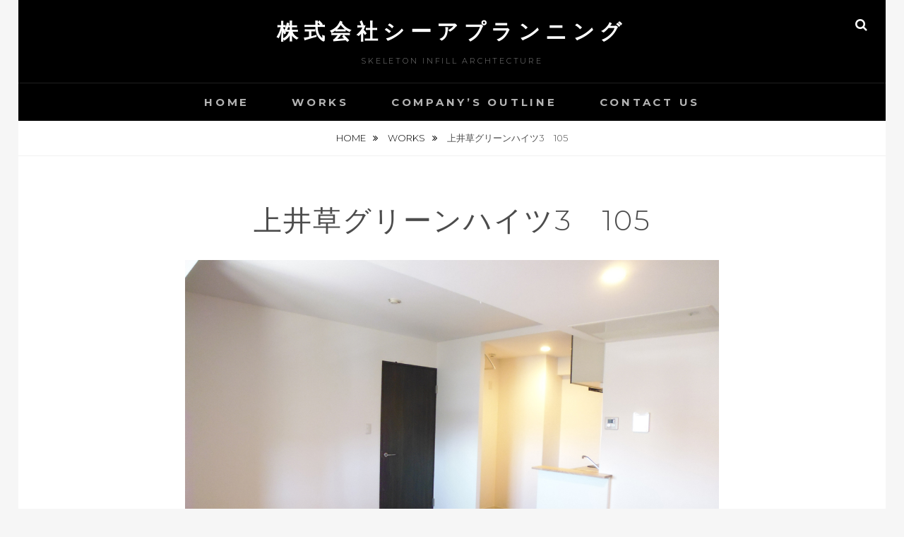

--- FILE ---
content_type: text/html; charset=UTF-8
request_url: http://www.sia-p.com/wp/works/%E4%B8%8A%E4%BA%95%E8%8D%89%E3%82%B0%E3%83%AA%E3%83%BC%E3%83%B3%E3%83%8F%E3%82%A4%E3%83%843%E3%80%80105/
body_size: 30760
content:
<!DOCTYPE html>
<html lang="ja">
<head>
<meta charset="UTF-8">
<meta name="viewport" content="width=device-width, initial-scale=1">
<link rel="profile" href="http://gmpg.org/xfn/11">

<title>上井草グリーンハイツ3　105 &#8211; 株式会社シーアプランニング</title>
<meta name='robots' content='max-image-preview:large' />
<link rel='dns-prefetch' href='//fonts.googleapis.com' />
<link rel="alternate" type="application/rss+xml" title="株式会社シーアプランニング &raquo; フィード" href="http://www.sia-p.com/wp/feed/" />
<link rel="alternate" type="application/rss+xml" title="株式会社シーアプランニング &raquo; コメントフィード" href="http://www.sia-p.com/wp/comments/feed/" />
<script type="text/javascript">
window._wpemojiSettings = {"baseUrl":"https:\/\/s.w.org\/images\/core\/emoji\/14.0.0\/72x72\/","ext":".png","svgUrl":"https:\/\/s.w.org\/images\/core\/emoji\/14.0.0\/svg\/","svgExt":".svg","source":{"concatemoji":"http:\/\/www.sia-p.com\/wp\/wp-includes\/js\/wp-emoji-release.min.js?ver=6.2.8"}};
/*! This file is auto-generated */
!function(e,a,t){var n,r,o,i=a.createElement("canvas"),p=i.getContext&&i.getContext("2d");function s(e,t){p.clearRect(0,0,i.width,i.height),p.fillText(e,0,0);e=i.toDataURL();return p.clearRect(0,0,i.width,i.height),p.fillText(t,0,0),e===i.toDataURL()}function c(e){var t=a.createElement("script");t.src=e,t.defer=t.type="text/javascript",a.getElementsByTagName("head")[0].appendChild(t)}for(o=Array("flag","emoji"),t.supports={everything:!0,everythingExceptFlag:!0},r=0;r<o.length;r++)t.supports[o[r]]=function(e){if(p&&p.fillText)switch(p.textBaseline="top",p.font="600 32px Arial",e){case"flag":return s("\ud83c\udff3\ufe0f\u200d\u26a7\ufe0f","\ud83c\udff3\ufe0f\u200b\u26a7\ufe0f")?!1:!s("\ud83c\uddfa\ud83c\uddf3","\ud83c\uddfa\u200b\ud83c\uddf3")&&!s("\ud83c\udff4\udb40\udc67\udb40\udc62\udb40\udc65\udb40\udc6e\udb40\udc67\udb40\udc7f","\ud83c\udff4\u200b\udb40\udc67\u200b\udb40\udc62\u200b\udb40\udc65\u200b\udb40\udc6e\u200b\udb40\udc67\u200b\udb40\udc7f");case"emoji":return!s("\ud83e\udef1\ud83c\udffb\u200d\ud83e\udef2\ud83c\udfff","\ud83e\udef1\ud83c\udffb\u200b\ud83e\udef2\ud83c\udfff")}return!1}(o[r]),t.supports.everything=t.supports.everything&&t.supports[o[r]],"flag"!==o[r]&&(t.supports.everythingExceptFlag=t.supports.everythingExceptFlag&&t.supports[o[r]]);t.supports.everythingExceptFlag=t.supports.everythingExceptFlag&&!t.supports.flag,t.DOMReady=!1,t.readyCallback=function(){t.DOMReady=!0},t.supports.everything||(n=function(){t.readyCallback()},a.addEventListener?(a.addEventListener("DOMContentLoaded",n,!1),e.addEventListener("load",n,!1)):(e.attachEvent("onload",n),a.attachEvent("onreadystatechange",function(){"complete"===a.readyState&&t.readyCallback()})),(e=t.source||{}).concatemoji?c(e.concatemoji):e.wpemoji&&e.twemoji&&(c(e.twemoji),c(e.wpemoji)))}(window,document,window._wpemojiSettings);
</script>
<style type="text/css">
img.wp-smiley,
img.emoji {
	display: inline !important;
	border: none !important;
	box-shadow: none !important;
	height: 1em !important;
	width: 1em !important;
	margin: 0 0.07em !important;
	vertical-align: -0.1em !important;
	background: none !important;
	padding: 0 !important;
}
</style>
	<link rel='stylesheet' id='wp-block-library-css' href='http://www.sia-p.com/wp/wp-includes/css/dist/block-library/style.min.css?ver=6.2.8' type='text/css' media='all' />
<link rel='stylesheet' id='classic-theme-styles-css' href='http://www.sia-p.com/wp/wp-includes/css/classic-themes.min.css?ver=6.2.8' type='text/css' media='all' />
<style id='global-styles-inline-css' type='text/css'>
body{--wp--preset--color--black: #000000;--wp--preset--color--cyan-bluish-gray: #abb8c3;--wp--preset--color--white: #ffffff;--wp--preset--color--pale-pink: #f78da7;--wp--preset--color--vivid-red: #cf2e2e;--wp--preset--color--luminous-vivid-orange: #ff6900;--wp--preset--color--luminous-vivid-amber: #fcb900;--wp--preset--color--light-green-cyan: #7bdcb5;--wp--preset--color--vivid-green-cyan: #00d084;--wp--preset--color--pale-cyan-blue: #8ed1fc;--wp--preset--color--vivid-cyan-blue: #0693e3;--wp--preset--color--vivid-purple: #9b51e0;--wp--preset--gradient--vivid-cyan-blue-to-vivid-purple: linear-gradient(135deg,rgba(6,147,227,1) 0%,rgb(155,81,224) 100%);--wp--preset--gradient--light-green-cyan-to-vivid-green-cyan: linear-gradient(135deg,rgb(122,220,180) 0%,rgb(0,208,130) 100%);--wp--preset--gradient--luminous-vivid-amber-to-luminous-vivid-orange: linear-gradient(135deg,rgba(252,185,0,1) 0%,rgba(255,105,0,1) 100%);--wp--preset--gradient--luminous-vivid-orange-to-vivid-red: linear-gradient(135deg,rgba(255,105,0,1) 0%,rgb(207,46,46) 100%);--wp--preset--gradient--very-light-gray-to-cyan-bluish-gray: linear-gradient(135deg,rgb(238,238,238) 0%,rgb(169,184,195) 100%);--wp--preset--gradient--cool-to-warm-spectrum: linear-gradient(135deg,rgb(74,234,220) 0%,rgb(151,120,209) 20%,rgb(207,42,186) 40%,rgb(238,44,130) 60%,rgb(251,105,98) 80%,rgb(254,248,76) 100%);--wp--preset--gradient--blush-light-purple: linear-gradient(135deg,rgb(255,206,236) 0%,rgb(152,150,240) 100%);--wp--preset--gradient--blush-bordeaux: linear-gradient(135deg,rgb(254,205,165) 0%,rgb(254,45,45) 50%,rgb(107,0,62) 100%);--wp--preset--gradient--luminous-dusk: linear-gradient(135deg,rgb(255,203,112) 0%,rgb(199,81,192) 50%,rgb(65,88,208) 100%);--wp--preset--gradient--pale-ocean: linear-gradient(135deg,rgb(255,245,203) 0%,rgb(182,227,212) 50%,rgb(51,167,181) 100%);--wp--preset--gradient--electric-grass: linear-gradient(135deg,rgb(202,248,128) 0%,rgb(113,206,126) 100%);--wp--preset--gradient--midnight: linear-gradient(135deg,rgb(2,3,129) 0%,rgb(40,116,252) 100%);--wp--preset--duotone--dark-grayscale: url('#wp-duotone-dark-grayscale');--wp--preset--duotone--grayscale: url('#wp-duotone-grayscale');--wp--preset--duotone--purple-yellow: url('#wp-duotone-purple-yellow');--wp--preset--duotone--blue-red: url('#wp-duotone-blue-red');--wp--preset--duotone--midnight: url('#wp-duotone-midnight');--wp--preset--duotone--magenta-yellow: url('#wp-duotone-magenta-yellow');--wp--preset--duotone--purple-green: url('#wp-duotone-purple-green');--wp--preset--duotone--blue-orange: url('#wp-duotone-blue-orange');--wp--preset--font-size--small: 13px;--wp--preset--font-size--medium: 20px;--wp--preset--font-size--large: 36px;--wp--preset--font-size--x-large: 42px;--wp--preset--spacing--20: 0.44rem;--wp--preset--spacing--30: 0.67rem;--wp--preset--spacing--40: 1rem;--wp--preset--spacing--50: 1.5rem;--wp--preset--spacing--60: 2.25rem;--wp--preset--spacing--70: 3.38rem;--wp--preset--spacing--80: 5.06rem;--wp--preset--shadow--natural: 6px 6px 9px rgba(0, 0, 0, 0.2);--wp--preset--shadow--deep: 12px 12px 50px rgba(0, 0, 0, 0.4);--wp--preset--shadow--sharp: 6px 6px 0px rgba(0, 0, 0, 0.2);--wp--preset--shadow--outlined: 6px 6px 0px -3px rgba(255, 255, 255, 1), 6px 6px rgba(0, 0, 0, 1);--wp--preset--shadow--crisp: 6px 6px 0px rgba(0, 0, 0, 1);}:where(.is-layout-flex){gap: 0.5em;}body .is-layout-flow > .alignleft{float: left;margin-inline-start: 0;margin-inline-end: 2em;}body .is-layout-flow > .alignright{float: right;margin-inline-start: 2em;margin-inline-end: 0;}body .is-layout-flow > .aligncenter{margin-left: auto !important;margin-right: auto !important;}body .is-layout-constrained > .alignleft{float: left;margin-inline-start: 0;margin-inline-end: 2em;}body .is-layout-constrained > .alignright{float: right;margin-inline-start: 2em;margin-inline-end: 0;}body .is-layout-constrained > .aligncenter{margin-left: auto !important;margin-right: auto !important;}body .is-layout-constrained > :where(:not(.alignleft):not(.alignright):not(.alignfull)){max-width: var(--wp--style--global--content-size);margin-left: auto !important;margin-right: auto !important;}body .is-layout-constrained > .alignwide{max-width: var(--wp--style--global--wide-size);}body .is-layout-flex{display: flex;}body .is-layout-flex{flex-wrap: wrap;align-items: center;}body .is-layout-flex > *{margin: 0;}:where(.wp-block-columns.is-layout-flex){gap: 2em;}.has-black-color{color: var(--wp--preset--color--black) !important;}.has-cyan-bluish-gray-color{color: var(--wp--preset--color--cyan-bluish-gray) !important;}.has-white-color{color: var(--wp--preset--color--white) !important;}.has-pale-pink-color{color: var(--wp--preset--color--pale-pink) !important;}.has-vivid-red-color{color: var(--wp--preset--color--vivid-red) !important;}.has-luminous-vivid-orange-color{color: var(--wp--preset--color--luminous-vivid-orange) !important;}.has-luminous-vivid-amber-color{color: var(--wp--preset--color--luminous-vivid-amber) !important;}.has-light-green-cyan-color{color: var(--wp--preset--color--light-green-cyan) !important;}.has-vivid-green-cyan-color{color: var(--wp--preset--color--vivid-green-cyan) !important;}.has-pale-cyan-blue-color{color: var(--wp--preset--color--pale-cyan-blue) !important;}.has-vivid-cyan-blue-color{color: var(--wp--preset--color--vivid-cyan-blue) !important;}.has-vivid-purple-color{color: var(--wp--preset--color--vivid-purple) !important;}.has-black-background-color{background-color: var(--wp--preset--color--black) !important;}.has-cyan-bluish-gray-background-color{background-color: var(--wp--preset--color--cyan-bluish-gray) !important;}.has-white-background-color{background-color: var(--wp--preset--color--white) !important;}.has-pale-pink-background-color{background-color: var(--wp--preset--color--pale-pink) !important;}.has-vivid-red-background-color{background-color: var(--wp--preset--color--vivid-red) !important;}.has-luminous-vivid-orange-background-color{background-color: var(--wp--preset--color--luminous-vivid-orange) !important;}.has-luminous-vivid-amber-background-color{background-color: var(--wp--preset--color--luminous-vivid-amber) !important;}.has-light-green-cyan-background-color{background-color: var(--wp--preset--color--light-green-cyan) !important;}.has-vivid-green-cyan-background-color{background-color: var(--wp--preset--color--vivid-green-cyan) !important;}.has-pale-cyan-blue-background-color{background-color: var(--wp--preset--color--pale-cyan-blue) !important;}.has-vivid-cyan-blue-background-color{background-color: var(--wp--preset--color--vivid-cyan-blue) !important;}.has-vivid-purple-background-color{background-color: var(--wp--preset--color--vivid-purple) !important;}.has-black-border-color{border-color: var(--wp--preset--color--black) !important;}.has-cyan-bluish-gray-border-color{border-color: var(--wp--preset--color--cyan-bluish-gray) !important;}.has-white-border-color{border-color: var(--wp--preset--color--white) !important;}.has-pale-pink-border-color{border-color: var(--wp--preset--color--pale-pink) !important;}.has-vivid-red-border-color{border-color: var(--wp--preset--color--vivid-red) !important;}.has-luminous-vivid-orange-border-color{border-color: var(--wp--preset--color--luminous-vivid-orange) !important;}.has-luminous-vivid-amber-border-color{border-color: var(--wp--preset--color--luminous-vivid-amber) !important;}.has-light-green-cyan-border-color{border-color: var(--wp--preset--color--light-green-cyan) !important;}.has-vivid-green-cyan-border-color{border-color: var(--wp--preset--color--vivid-green-cyan) !important;}.has-pale-cyan-blue-border-color{border-color: var(--wp--preset--color--pale-cyan-blue) !important;}.has-vivid-cyan-blue-border-color{border-color: var(--wp--preset--color--vivid-cyan-blue) !important;}.has-vivid-purple-border-color{border-color: var(--wp--preset--color--vivid-purple) !important;}.has-vivid-cyan-blue-to-vivid-purple-gradient-background{background: var(--wp--preset--gradient--vivid-cyan-blue-to-vivid-purple) !important;}.has-light-green-cyan-to-vivid-green-cyan-gradient-background{background: var(--wp--preset--gradient--light-green-cyan-to-vivid-green-cyan) !important;}.has-luminous-vivid-amber-to-luminous-vivid-orange-gradient-background{background: var(--wp--preset--gradient--luminous-vivid-amber-to-luminous-vivid-orange) !important;}.has-luminous-vivid-orange-to-vivid-red-gradient-background{background: var(--wp--preset--gradient--luminous-vivid-orange-to-vivid-red) !important;}.has-very-light-gray-to-cyan-bluish-gray-gradient-background{background: var(--wp--preset--gradient--very-light-gray-to-cyan-bluish-gray) !important;}.has-cool-to-warm-spectrum-gradient-background{background: var(--wp--preset--gradient--cool-to-warm-spectrum) !important;}.has-blush-light-purple-gradient-background{background: var(--wp--preset--gradient--blush-light-purple) !important;}.has-blush-bordeaux-gradient-background{background: var(--wp--preset--gradient--blush-bordeaux) !important;}.has-luminous-dusk-gradient-background{background: var(--wp--preset--gradient--luminous-dusk) !important;}.has-pale-ocean-gradient-background{background: var(--wp--preset--gradient--pale-ocean) !important;}.has-electric-grass-gradient-background{background: var(--wp--preset--gradient--electric-grass) !important;}.has-midnight-gradient-background{background: var(--wp--preset--gradient--midnight) !important;}.has-small-font-size{font-size: var(--wp--preset--font-size--small) !important;}.has-medium-font-size{font-size: var(--wp--preset--font-size--medium) !important;}.has-large-font-size{font-size: var(--wp--preset--font-size--large) !important;}.has-x-large-font-size{font-size: var(--wp--preset--font-size--x-large) !important;}
.wp-block-navigation a:where(:not(.wp-element-button)){color: inherit;}
:where(.wp-block-columns.is-layout-flex){gap: 2em;}
.wp-block-pullquote{font-size: 1.5em;line-height: 1.6;}
</style>
<link rel='stylesheet' id='contact-form-7-css' href='http://www.sia-p.com/wp/wp-content/plugins/contact-form-7/includes/css/styles.css?ver=5.6.3' type='text/css' media='all' />
<link rel='stylesheet' id='fotografie-fonts-css' href='//fonts.googleapis.com/css?family=Montserrat:300,300i,700,700i' type='text/css' media='all' />
<link rel='stylesheet' id='font-awesome-css' href='http://www.sia-p.com/wp/wp-content/themes/fotografie/assets/css/font-awesome.css?ver=4.7.0' type='text/css' media='all' />
<link rel='stylesheet' id='fotografie-style-css' href='http://www.sia-p.com/wp/wp-content/themes/fotografie/style.css?ver=6.2.8' type='text/css' media='all' />
<script type='text/javascript' src='http://www.sia-p.com/wp/wp-includes/js/jquery/jquery.min.js?ver=3.6.4' id='jquery-core-js'></script>
<script type='text/javascript' src='http://www.sia-p.com/wp/wp-includes/js/jquery/jquery-migrate.min.js?ver=3.4.0' id='jquery-migrate-js'></script>
<link rel="https://api.w.org/" href="http://www.sia-p.com/wp/wp-json/" /><link rel="alternate" type="application/json" href="http://www.sia-p.com/wp/wp-json/wp/v2/pages/923" /><link rel="EditURI" type="application/rsd+xml" title="RSD" href="http://www.sia-p.com/wp/xmlrpc.php?rsd" />
<link rel="wlwmanifest" type="application/wlwmanifest+xml" href="http://www.sia-p.com/wp/wp-includes/wlwmanifest.xml" />
<meta name="generator" content="WordPress 6.2.8" />
<link rel="canonical" href="http://www.sia-p.com/wp/works/%e4%b8%8a%e4%ba%95%e8%8d%89%e3%82%b0%e3%83%aa%e3%83%bc%e3%83%b3%e3%83%8f%e3%82%a4%e3%83%843%e3%80%80105/" />
<link rel='shortlink' href='http://www.sia-p.com/wp/?p=923' />
<link rel="alternate" type="application/json+oembed" href="http://www.sia-p.com/wp/wp-json/oembed/1.0/embed?url=http%3A%2F%2Fwww.sia-p.com%2Fwp%2Fworks%2F%25e4%25b8%258a%25e4%25ba%2595%25e8%258d%2589%25e3%2582%25b0%25e3%2583%25aa%25e3%2583%25bc%25e3%2583%25b3%25e3%2583%258f%25e3%2582%25a4%25e3%2583%25843%25e3%2580%2580105%2F" />
<link rel="alternate" type="text/xml+oembed" href="http://www.sia-p.com/wp/wp-json/oembed/1.0/embed?url=http%3A%2F%2Fwww.sia-p.com%2Fwp%2Fworks%2F%25e4%25b8%258a%25e4%25ba%2595%25e8%258d%2589%25e3%2582%25b0%25e3%2583%25aa%25e3%2583%25bc%25e3%2583%25b3%25e3%2583%258f%25e3%2582%25a4%25e3%2583%25843%25e3%2580%2580105%2F&#038;format=xml" />
</head>

<body class="page-template-default page page-id-923 page-child parent-pageid-107 boxed-layout">
<div id="page" class="site">
	<div class="site-inner">
		<a class="skip-link screen-reader-text" href="#content">Skip to content</a>

		<header id="masthead" class="site-header" role="banner">

			
			<div class="site-header-main">

				
	<div class="site-branding">
		<div class="wrapper">
						<div id="site-details">
									<p class="site-title"><a href="http://www.sia-p.com/wp/" rel="home">株式会社シーアプランニング</a></p>
								<h2 class="site-description">Skeleton Infill Archtecture</h2>
			</div><!-- #site-details -->
		</div><!-- .wrapper -->
	</div><!-- .site-branding -->

				
<div class="site-search">
	<button class="search-toggle" aria-expanded="false">
		<span class="screen-reader-text">Search</span>
	</button><!-- .search-toggle -->
	<div class="search-wrapper">
		

<form role="search" method="get" class="search-form" action="http://www.sia-p.com/wp/">
	<label>
		<span class="screen-reader-text">Search for:</span>

		<input type="search" class="search-field" placeholder="Enter keyword&hellip;" value="" name="s" />
	</label>

	<button type="submit" class="search-submit"><span class="search-button-text">Search</span></button>
</form>
	</div><!-- .search-wrapper -->
</div><!-- .site-search -->

					<div class="menu-toggle-wrapper">
		<button id="menu-toggle" class="menu-toggle" aria-controls="top-menu" aria-expanded="false"></span><span class="menu-label">Menu</span></button>
	</div><!-- .menu-toggle-wrapper -->
	<div id="site-header-menu" class="site-header-menu">
		<div class="wrapper">
			
				<nav id="site-navigation" class="main-navigation" role="navigation" aria-label="Primary Menu">
					<ul id="primary-menu" class="menu nav-menu"><li id="menu-item-66" class="menu-item menu-item-type-custom menu-item-object-custom menu-item-home menu-item-66"><a href="http://www.sia-p.com/wp/">HOME</a></li>
<li id="menu-item-115" class="menu-item menu-item-type-post_type menu-item-object-page current-page-ancestor menu-item-115"><a href="http://www.sia-p.com/wp/works/">Works</a></li>
<li id="menu-item-117" class="menu-item menu-item-type-post_type menu-item-object-page menu-item-117"><a href="http://www.sia-p.com/wp/companys-outline/">Company’s outline</a></li>
<li id="menu-item-1111" class="menu-item menu-item-type-post_type menu-item-object-page menu-item-1111"><a href="http://www.sia-p.com/wp/contact-us/">Contact Us</a></li>
</ul>
			
				<div class="mobile-search-wrapper">
					

<form role="search" method="get" class="search-form" action="http://www.sia-p.com/wp/">
	<label>
		<span class="screen-reader-text">Search for:</span>

		<input type="search" class="search-field" placeholder="Enter keyword&hellip;" value="" name="s" />
	</label>

	<button type="submit" class="search-submit"><span class="search-button-text">Search</span></button>
</form>
				</div><!-- .search-wrapper -->

			</nav><!-- .main-navigation -->
		</div><!-- .wrapper -->
	</div><!-- .site-header-menu -->

			</div><!-- .site-header-main -->

		</header>

		
			<div class="breadcrumb-area custom">
				<div class="wrapper">
					<nav class="entry-breadcrumbs"><span class="breadcrumb" typeof="v:Breadcrumb"><a rel="v:url" property="v:title" href="http://www.sia-p.com/wp/">Home </a></span><span class="breadcrumb" typeof="v:Breadcrumb"><a rel="v:url" property="v:title" href="http://www.sia-p.com/wp/works/">Works </a></span><span class="breadcrumb-current">上井草グリーンハイツ3　105</span>
					</nav><!-- .entry-breadcrumbs -->
				</div><!-- .wrapper -->
			</div><!-- .breadcrumb-area -->
		<div id="content" class="site-content">

			
			
			
	<div class="wrapper singular-section">
		<div id="primary" class="content-area">
			<main id="main" class="site-main" role="main">
				
<article id="post-923" class="post-923 page type-page status-publish hentry">
	<div class="entry-container">
		<header class="entry-header">
			<h1 class="entry-title">上井草グリーンハイツ3　105</h1>		</header>

		
		<div class="entry-content">
			<div id="metaslider-id-229" style="max-width: 1200px;" class="ml-slider-3-37-0 metaslider metaslider-flex metaslider-229 ml-slider ms-theme-default" role="region" aria-roledescription="Slideshow" aria-label="Slideshow">
    <div id="metaslider_container_229">
        <div id="metaslider_229">
            <ul aria-live="polite" class="slides">
                <li style="display: block; width: 100%;" class="slide-673 ms-image" aria-roledescription="slide" aria-label="slide-673"><img src="http://www.sia-p.com/wp/wp-content/uploads/kamiigusaGH3.105/GH3_105-01.jpg" height="800" width="1200" alt="" class="slider-229 slide-673" title="GH3_105-01" /></li>
                <li style="display: none; width: 100%;" class="slide-663 ms-image" aria-roledescription="slide" aria-label="slide-663"><img src="http://www.sia-p.com/wp/wp-content/uploads/kamiigusaGH3.105/GH3_105-09.jpg" height="800" width="1200" alt="" class="slider-229 slide-663" title="GH3_105-09" /></li>
                <li style="display: none; width: 100%;" class="slide-664 ms-image" aria-roledescription="slide" aria-label="slide-664"><img src="http://www.sia-p.com/wp/wp-content/uploads/kamiigusaGH3.105/GH3_105-10.jpg" height="800" width="1200" alt="" class="slider-229 slide-664" title="GH3_105-10" /></li>
                <li style="display: none; width: 100%;" class="slide-665 ms-image" aria-roledescription="slide" aria-label="slide-665"><img src="http://www.sia-p.com/wp/wp-content/uploads/kamiigusaGH3.105/GH3_105-11.jpg" height="800" width="1200" alt="" class="slider-229 slide-665" title="GH3_105-11" /></li>
                <li style="display: none; width: 100%;" class="slide-666 ms-image" aria-roledescription="slide" aria-label="slide-666"><img src="http://www.sia-p.com/wp/wp-content/uploads/kamiigusaGH3.105/GH3_105-09.jpg" height="800" width="1200" alt="" class="slider-229 slide-666" title="GH3_105-09" /></li>
                <li style="display: none; width: 100%;" class="slide-667 ms-image" aria-roledescription="slide" aria-label="slide-667"><img src="http://www.sia-p.com/wp/wp-content/uploads/kamiigusaGH3.105/GH3_105-08.jpg" height="800" width="1200" alt="" class="slider-229 slide-667" title="GH3_105-08" /></li>
                <li style="display: none; width: 100%;" class="slide-668 ms-image" aria-roledescription="slide" aria-label="slide-668"><img src="http://www.sia-p.com/wp/wp-content/uploads/kamiigusaGH3.105/GH3_105-07.jpg" height="800" width="1200" alt="" class="slider-229 slide-668" title="GH3_105-07" /></li>
                <li style="display: none; width: 100%;" class="slide-669 ms-image" aria-roledescription="slide" aria-label="slide-669"><img src="http://www.sia-p.com/wp/wp-content/uploads/kamiigusaGH3.105/GH3_105-05.jpg" height="800" width="1200" alt="" class="slider-229 slide-669" title="GH3_105-05" /></li>
                <li style="display: none; width: 100%;" class="slide-670 ms-image" aria-roledescription="slide" aria-label="slide-670"><img src="http://www.sia-p.com/wp/wp-content/uploads/kamiigusaGH3.105/GH3_105-04.jpg" height="800" width="1200" alt="" class="slider-229 slide-670" title="GH3_105-04" /></li>
                <li style="display: none; width: 100%;" class="slide-671 ms-image" aria-roledescription="slide" aria-label="slide-671"><img src="http://www.sia-p.com/wp/wp-content/uploads/kamiigusaGH3.105/GH3_105-03.jpg" height="800" width="1200" alt="" class="slider-229 slide-671" title="GH3_105-03" /></li>
                <li style="display: none; width: 100%;" class="slide-672 ms-image" aria-roledescription="slide" aria-label="slide-672"><img src="http://www.sia-p.com/wp/wp-content/uploads/kamiigusaGH3.105/GH3_105-02.jpg" height="800" width="1200" alt="" class="slider-229 slide-672" title="GH3_105-02" /></li>
            </ul>
        </div>
        
    </div>
</div>
<p>物件住所：東京都杉並区上井草</p>
<p>構造規模：RC造・賃貸マンション</p>
<p>面　積　：57.75㎡</p>
<p>業務内容：内装設計・施工</p>
		</div>
		<footer class="entry-footer">
					</footer>
	</div><!-- .entry-container -->
</article><!-- #post-## -->
			</main><!-- #main -->
		</div><!-- #primary -->
			</div><!-- .wrapper -->

		</div>
		<footer id="colophon" class="site-footer" role="contentinfo">
			

<aside class="widget-area footer-widget-area three" role="complementary">
	<div class="wrapper">
					<div class="widget-column footer-widget-1">
				<section id="text-8" class="widget widget_text"><h2 class="widget-title">アクセス</h2>			<div class="textwidget"><p><strong>住所</strong><br />
〒175-0092<br />
東京都板橋区赤塚5-11-9　　　　　　　　　　　　　　夢添加ハウス赤塚101</p>
<p><strong>営業時間</strong><br />
月〜金 :  9:00 AM – 6:00 PM<br />
第１・第３土 :  9:00 AM – 6:00 PM</p>
<p><strong>お問い合わせ　　　　　　　　　　</strong>owner@sia-p.com</p>
</div>
		</section>			</div><!-- .widget-area -->
		
					<div class="widget-column footer-widget-2">
				<section id="text-11" class="widget widget_text"><h2 class="widget-title">新築マンションシリーズ</h2>			<div class="textwidget"><p><a href="http://www.skeleton-chintai.com/"><img decoding="async" loading="lazy" class="alignleft size-thumbnail wp-image-438" src="http://www.sia-p.com/wp/wp-content/uploads/kameido101/kame101-2-150x150.jpg" alt="" width="150" height="150" srcset="http://www.sia-p.com/wp/wp-content/uploads/kameido101/kame101-2-150x150.jpg 150w, http://www.sia-p.com/wp/wp-content/uploads/kameido101/kame101-2-533x533.jpg 533w, http://www.sia-p.com/wp/wp-content/uploads/kameido101/kame101-2-640x640.jpg 640w" sizes="(max-width: 150px) 100vw, 150px" /></a>シーアプランニングが創る新築賃貸マンションシリーズ。　夢添加-mutenka-　ハウス</p>
</div>
		</section>			</div><!-- .widget-area -->
		
					<div class="widget-column footer-widget-3">
				<section id="text-10" class="widget widget_text"><h2 class="widget-title">ABOUT US</h2>			<div class="textwidget"><p>株式会社シーアプランニングは、多くの人が豊かな生活を送れる事を願い、住宅分野、とりわけリノベーションに特化した設計施工の会社です。</p>
<p>賃貸住宅では住み手の要望で間取りが変更できる「スケルトン賃貸」を展開。賃貸住宅だからと諦めていた「自分らしい住まい」をお手伝いしています。賃貸でも持家感覚。自邸を作っているようなセミオーダーの賃貸住宅です。</p>
<p>私たちはカスタマイズ可能な賃貸住宅のパイオニアとして新しい事にチャレンジしています。</p>
</div>
		</section>			</div><!-- .widget-area -->
			</div><!-- .footer-widgets-wrapper -->
</aside><!-- .footer-widgets -->


			<div id="site-generator">
				<div class="wrapper">
					<div class="site-social">
   </div><!-- .site-social -->

					<div class="site-info">
	Copyright &copy; 2026 <a href="http://www.sia-p.com/wp/">株式会社シーアプランニング</a>. All Rights Reserved.  &#124; Fotografie&nbsp;by&nbsp;<a target="_blank" href="https://catchthemes.com/">Catch Themes</a></div><!-- .site-info -->


				</div><!-- .wrapper -->
			</div><!-- #site-generator -->
		</footer>
	</div><!-- .site-inner -->
</div><!-- #page -->
<a href="#masthead" id="scrollup" class="backtotop"><span class="screen-reader-text">Scroll Up</span></a><link rel='stylesheet' id='metaslider-flex-slider-css' href='http://www.sia-p.com/wp/wp-content/plugins/ml-slider/assets/sliders/flexslider/flexslider.css?ver=3.37.0' type='text/css' media='all' property='stylesheet' />
<link rel='stylesheet' id='metaslider-public-css' href='http://www.sia-p.com/wp/wp-content/plugins/ml-slider/assets/metaslider/public.css?ver=3.37.0' type='text/css' media='all' property='stylesheet' />
<script type='text/javascript' src='http://www.sia-p.com/wp/wp-content/plugins/contact-form-7/includes/swv/js/index.js?ver=5.6.3' id='swv-js'></script>
<script type='text/javascript' id='contact-form-7-js-extra'>
/* <![CDATA[ */
var wpcf7 = {"api":{"root":"http:\/\/www.sia-p.com\/wp\/wp-json\/","namespace":"contact-form-7\/v1"}};
/* ]]> */
</script>
<script type='text/javascript' src='http://www.sia-p.com/wp/wp-content/plugins/contact-form-7/includes/js/index.js?ver=5.6.3' id='contact-form-7-js'></script>
<script type='text/javascript' src='http://www.sia-p.com/wp/wp-content/themes/fotografie/assets/js/skip-link-focus-fix.min.js?ver=20170616' id='fotografie-skip-link-focus-fix-js'></script>
<script type='text/javascript' src='http://www.sia-p.com/wp/wp-content/themes/fotografie/assets/js/navigation.min.js?ver=20170616' id='fotografie-navigation-js'></script>
<script type='text/javascript' src='http://www.sia-p.com/wp/wp-content/themes/fotografie/assets/js/jquery.matchHeight.min.js?ver=20151215' id='jquery-match-height-js'></script>
<script type='text/javascript' id='fotografie-custom-script-js-extra'>
/* <![CDATA[ */
var fotografieScreenReaderText = {"expand":"expand child menu","collapse":"collapse child menu"};
/* ]]> */
</script>
<script type='text/javascript' src='http://www.sia-p.com/wp/wp-content/themes/fotografie/assets/js/custom-scripts.min.js?ver=20170616' id='fotografie-custom-script-js'></script>
<script type='text/javascript' src='http://www.sia-p.com/wp/wp-content/themes/fotografie/assets/js/fitvids.min.js?ver=1.1' id='jquery-fitvids-js'></script>
<script type='text/javascript' src='http://www.sia-p.com/wp/wp-content/plugins/ml-slider/assets/sliders/flexslider/jquery.flexslider.min.js?ver=3.37.0' id='metaslider-flex-slider-js'></script>
<script type='text/javascript' id='metaslider-flex-slider-js-after'>
var metaslider_229 = function($) {$('#metaslider_229').addClass('flexslider');
            $('#metaslider_229').flexslider({ 
                slideshowSpeed:3000,
                animation:"fade",
                controlNav:true,
                directionNav:true,
                pauseOnHover:true,
                direction:"horizontal",
                reverse:false,
                keyboard:false,
                animationSpeed:600,
                prevText:"Previous",
                nextText:"Next",
                smoothHeight:false,
                fadeFirstSlide:true,
                slideshow:true
            });
            $(document).trigger('metaslider/initialized', '#metaslider_229');
        };
        var timer_metaslider_229 = function() {
            var slider = !window.jQuery ? window.setTimeout(timer_metaslider_229, 100) : !jQuery.isReady ? window.setTimeout(timer_metaslider_229, 1) : metaslider_229(window.jQuery);
        };
        timer_metaslider_229();
</script>

</body>
</html>
